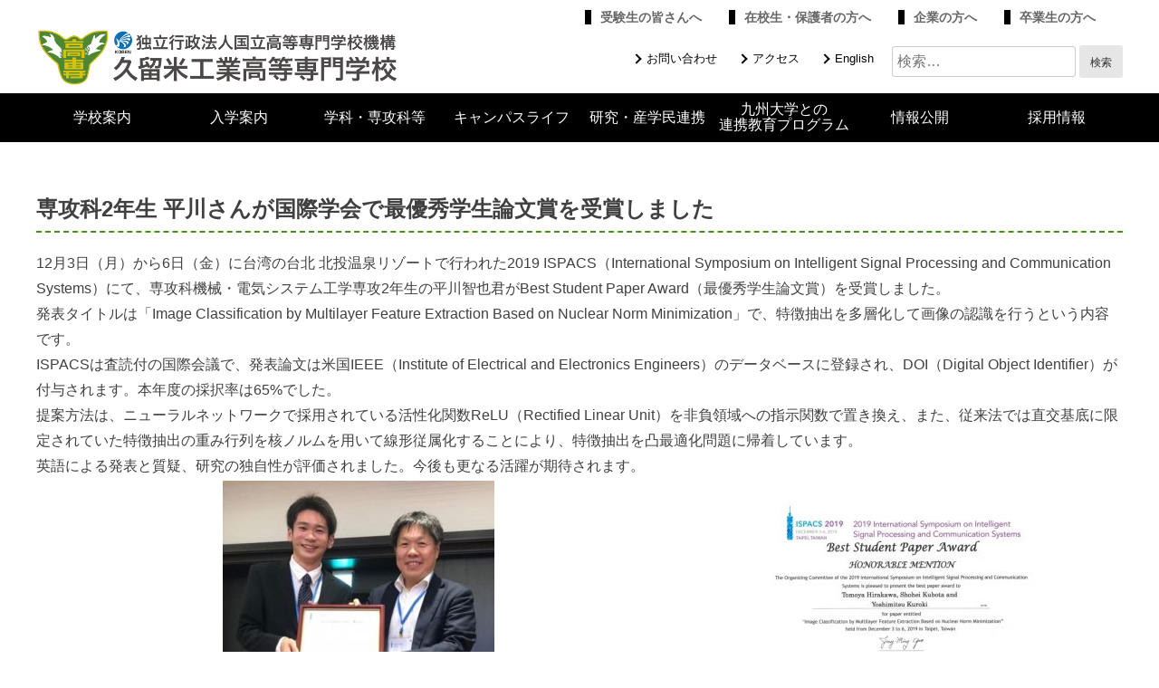

--- FILE ---
content_type: text/html; charset=UTF-8
request_url: https://www.kurume-nct.ac.jp/archives/3078
body_size: 37654
content:
<!doctype html>
<html lang="ja">
<head>
	<meta charset="UTF-8">
	<meta name="viewport" content="width=device-width, initial-scale=1">
	<meta http-equiv="X-UA-Compatible" content="IE=edge">
	<link rel="profile" href="https://gmpg.org/xfn/11">
	<link rel="shortcut icon" href="https://www.kurume-nct.ac.jp/wp-content/themes/web-child/img/logo.ico">
	<script src="https://ajax.googleapis.com/ajax/libs/jquery/3.5.1/jquery.min.js"></script>
	<script src="https://www.kurume-nct.ac.jp/wp-content/themes/web-child/js/fitie.js"></script>

	<title>専攻科2年生 平川さんが国際学会で最優秀学生論文賞を受賞しました &#8211; 久留米工業高等専門学校</title>

	  <meta name='robots' content='max-image-preview:large' />
	<style>img:is([sizes="auto" i], [sizes^="auto," i]) { contain-intrinsic-size: 3000px 1500px }</style>
	<link rel="alternate" type="application/rss+xml" title="久留米工業高等専門学校 &raquo; フィード" href="https://www.kurume-nct.ac.jp/feed" />
<link rel="alternate" type="application/rss+xml" title="久留米工業高等専門学校 &raquo; コメントフィード" href="https://www.kurume-nct.ac.jp/comments/feed" />
<script type="text/javascript">
/* <![CDATA[ */
window._wpemojiSettings = {"baseUrl":"https:\/\/s.w.org\/images\/core\/emoji\/15.0.3\/72x72\/","ext":".png","svgUrl":"https:\/\/s.w.org\/images\/core\/emoji\/15.0.3\/svg\/","svgExt":".svg","source":{"concatemoji":"https:\/\/www.kurume-nct.ac.jp\/wp-includes\/js\/wp-emoji-release.min.js?ver=6.7.2"}};
/*! This file is auto-generated */
!function(i,n){var o,s,e;function c(e){try{var t={supportTests:e,timestamp:(new Date).valueOf()};sessionStorage.setItem(o,JSON.stringify(t))}catch(e){}}function p(e,t,n){e.clearRect(0,0,e.canvas.width,e.canvas.height),e.fillText(t,0,0);var t=new Uint32Array(e.getImageData(0,0,e.canvas.width,e.canvas.height).data),r=(e.clearRect(0,0,e.canvas.width,e.canvas.height),e.fillText(n,0,0),new Uint32Array(e.getImageData(0,0,e.canvas.width,e.canvas.height).data));return t.every(function(e,t){return e===r[t]})}function u(e,t,n){switch(t){case"flag":return n(e,"\ud83c\udff3\ufe0f\u200d\u26a7\ufe0f","\ud83c\udff3\ufe0f\u200b\u26a7\ufe0f")?!1:!n(e,"\ud83c\uddfa\ud83c\uddf3","\ud83c\uddfa\u200b\ud83c\uddf3")&&!n(e,"\ud83c\udff4\udb40\udc67\udb40\udc62\udb40\udc65\udb40\udc6e\udb40\udc67\udb40\udc7f","\ud83c\udff4\u200b\udb40\udc67\u200b\udb40\udc62\u200b\udb40\udc65\u200b\udb40\udc6e\u200b\udb40\udc67\u200b\udb40\udc7f");case"emoji":return!n(e,"\ud83d\udc26\u200d\u2b1b","\ud83d\udc26\u200b\u2b1b")}return!1}function f(e,t,n){var r="undefined"!=typeof WorkerGlobalScope&&self instanceof WorkerGlobalScope?new OffscreenCanvas(300,150):i.createElement("canvas"),a=r.getContext("2d",{willReadFrequently:!0}),o=(a.textBaseline="top",a.font="600 32px Arial",{});return e.forEach(function(e){o[e]=t(a,e,n)}),o}function t(e){var t=i.createElement("script");t.src=e,t.defer=!0,i.head.appendChild(t)}"undefined"!=typeof Promise&&(o="wpEmojiSettingsSupports",s=["flag","emoji"],n.supports={everything:!0,everythingExceptFlag:!0},e=new Promise(function(e){i.addEventListener("DOMContentLoaded",e,{once:!0})}),new Promise(function(t){var n=function(){try{var e=JSON.parse(sessionStorage.getItem(o));if("object"==typeof e&&"number"==typeof e.timestamp&&(new Date).valueOf()<e.timestamp+604800&&"object"==typeof e.supportTests)return e.supportTests}catch(e){}return null}();if(!n){if("undefined"!=typeof Worker&&"undefined"!=typeof OffscreenCanvas&&"undefined"!=typeof URL&&URL.createObjectURL&&"undefined"!=typeof Blob)try{var e="postMessage("+f.toString()+"("+[JSON.stringify(s),u.toString(),p.toString()].join(",")+"));",r=new Blob([e],{type:"text/javascript"}),a=new Worker(URL.createObjectURL(r),{name:"wpTestEmojiSupports"});return void(a.onmessage=function(e){c(n=e.data),a.terminate(),t(n)})}catch(e){}c(n=f(s,u,p))}t(n)}).then(function(e){for(var t in e)n.supports[t]=e[t],n.supports.everything=n.supports.everything&&n.supports[t],"flag"!==t&&(n.supports.everythingExceptFlag=n.supports.everythingExceptFlag&&n.supports[t]);n.supports.everythingExceptFlag=n.supports.everythingExceptFlag&&!n.supports.flag,n.DOMReady=!1,n.readyCallback=function(){n.DOMReady=!0}}).then(function(){return e}).then(function(){var e;n.supports.everything||(n.readyCallback(),(e=n.source||{}).concatemoji?t(e.concatemoji):e.wpemoji&&e.twemoji&&(t(e.twemoji),t(e.wpemoji)))}))}((window,document),window._wpemojiSettings);
/* ]]> */
</script>
<style id='wp-emoji-styles-inline-css' type='text/css'>

	img.wp-smiley, img.emoji {
		display: inline !important;
		border: none !important;
		box-shadow: none !important;
		height: 1em !important;
		width: 1em !important;
		margin: 0 0.07em !important;
		vertical-align: -0.1em !important;
		background: none !important;
		padding: 0 !important;
	}
</style>
<link rel='stylesheet' id='wp-block-library-css' href='https://www.kurume-nct.ac.jp/wp-includes/css/dist/block-library/style.min.css?ver=6.7.2' type='text/css' media='all' />
<style id='pdfemb-pdf-embedder-viewer-style-inline-css' type='text/css'>
.wp-block-pdfemb-pdf-embedder-viewer{max-width:none}

</style>
<style id='classic-theme-styles-inline-css' type='text/css'>
/*! This file is auto-generated */
.wp-block-button__link{color:#fff;background-color:#32373c;border-radius:9999px;box-shadow:none;text-decoration:none;padding:calc(.667em + 2px) calc(1.333em + 2px);font-size:1.125em}.wp-block-file__button{background:#32373c;color:#fff;text-decoration:none}
</style>
<style id='global-styles-inline-css' type='text/css'>
:root{--wp--preset--aspect-ratio--square: 1;--wp--preset--aspect-ratio--4-3: 4/3;--wp--preset--aspect-ratio--3-4: 3/4;--wp--preset--aspect-ratio--3-2: 3/2;--wp--preset--aspect-ratio--2-3: 2/3;--wp--preset--aspect-ratio--16-9: 16/9;--wp--preset--aspect-ratio--9-16: 9/16;--wp--preset--color--black: #000000;--wp--preset--color--cyan-bluish-gray: #abb8c3;--wp--preset--color--white: #ffffff;--wp--preset--color--pale-pink: #f78da7;--wp--preset--color--vivid-red: #cf2e2e;--wp--preset--color--luminous-vivid-orange: #ff6900;--wp--preset--color--luminous-vivid-amber: #fcb900;--wp--preset--color--light-green-cyan: #7bdcb5;--wp--preset--color--vivid-green-cyan: #00d084;--wp--preset--color--pale-cyan-blue: #8ed1fc;--wp--preset--color--vivid-cyan-blue: #0693e3;--wp--preset--color--vivid-purple: #9b51e0;--wp--preset--gradient--vivid-cyan-blue-to-vivid-purple: linear-gradient(135deg,rgba(6,147,227,1) 0%,rgb(155,81,224) 100%);--wp--preset--gradient--light-green-cyan-to-vivid-green-cyan: linear-gradient(135deg,rgb(122,220,180) 0%,rgb(0,208,130) 100%);--wp--preset--gradient--luminous-vivid-amber-to-luminous-vivid-orange: linear-gradient(135deg,rgba(252,185,0,1) 0%,rgba(255,105,0,1) 100%);--wp--preset--gradient--luminous-vivid-orange-to-vivid-red: linear-gradient(135deg,rgba(255,105,0,1) 0%,rgb(207,46,46) 100%);--wp--preset--gradient--very-light-gray-to-cyan-bluish-gray: linear-gradient(135deg,rgb(238,238,238) 0%,rgb(169,184,195) 100%);--wp--preset--gradient--cool-to-warm-spectrum: linear-gradient(135deg,rgb(74,234,220) 0%,rgb(151,120,209) 20%,rgb(207,42,186) 40%,rgb(238,44,130) 60%,rgb(251,105,98) 80%,rgb(254,248,76) 100%);--wp--preset--gradient--blush-light-purple: linear-gradient(135deg,rgb(255,206,236) 0%,rgb(152,150,240) 100%);--wp--preset--gradient--blush-bordeaux: linear-gradient(135deg,rgb(254,205,165) 0%,rgb(254,45,45) 50%,rgb(107,0,62) 100%);--wp--preset--gradient--luminous-dusk: linear-gradient(135deg,rgb(255,203,112) 0%,rgb(199,81,192) 50%,rgb(65,88,208) 100%);--wp--preset--gradient--pale-ocean: linear-gradient(135deg,rgb(255,245,203) 0%,rgb(182,227,212) 50%,rgb(51,167,181) 100%);--wp--preset--gradient--electric-grass: linear-gradient(135deg,rgb(202,248,128) 0%,rgb(113,206,126) 100%);--wp--preset--gradient--midnight: linear-gradient(135deg,rgb(2,3,129) 0%,rgb(40,116,252) 100%);--wp--preset--font-size--small: 13px;--wp--preset--font-size--medium: 20px;--wp--preset--font-size--large: 36px;--wp--preset--font-size--x-large: 42px;--wp--preset--spacing--20: 0.44rem;--wp--preset--spacing--30: 0.67rem;--wp--preset--spacing--40: 1rem;--wp--preset--spacing--50: 1.5rem;--wp--preset--spacing--60: 2.25rem;--wp--preset--spacing--70: 3.38rem;--wp--preset--spacing--80: 5.06rem;--wp--preset--shadow--natural: 6px 6px 9px rgba(0, 0, 0, 0.2);--wp--preset--shadow--deep: 12px 12px 50px rgba(0, 0, 0, 0.4);--wp--preset--shadow--sharp: 6px 6px 0px rgba(0, 0, 0, 0.2);--wp--preset--shadow--outlined: 6px 6px 0px -3px rgba(255, 255, 255, 1), 6px 6px rgba(0, 0, 0, 1);--wp--preset--shadow--crisp: 6px 6px 0px rgba(0, 0, 0, 1);}:where(.is-layout-flex){gap: 0.5em;}:where(.is-layout-grid){gap: 0.5em;}body .is-layout-flex{display: flex;}.is-layout-flex{flex-wrap: wrap;align-items: center;}.is-layout-flex > :is(*, div){margin: 0;}body .is-layout-grid{display: grid;}.is-layout-grid > :is(*, div){margin: 0;}:where(.wp-block-columns.is-layout-flex){gap: 2em;}:where(.wp-block-columns.is-layout-grid){gap: 2em;}:where(.wp-block-post-template.is-layout-flex){gap: 1.25em;}:where(.wp-block-post-template.is-layout-grid){gap: 1.25em;}.has-black-color{color: var(--wp--preset--color--black) !important;}.has-cyan-bluish-gray-color{color: var(--wp--preset--color--cyan-bluish-gray) !important;}.has-white-color{color: var(--wp--preset--color--white) !important;}.has-pale-pink-color{color: var(--wp--preset--color--pale-pink) !important;}.has-vivid-red-color{color: var(--wp--preset--color--vivid-red) !important;}.has-luminous-vivid-orange-color{color: var(--wp--preset--color--luminous-vivid-orange) !important;}.has-luminous-vivid-amber-color{color: var(--wp--preset--color--luminous-vivid-amber) !important;}.has-light-green-cyan-color{color: var(--wp--preset--color--light-green-cyan) !important;}.has-vivid-green-cyan-color{color: var(--wp--preset--color--vivid-green-cyan) !important;}.has-pale-cyan-blue-color{color: var(--wp--preset--color--pale-cyan-blue) !important;}.has-vivid-cyan-blue-color{color: var(--wp--preset--color--vivid-cyan-blue) !important;}.has-vivid-purple-color{color: var(--wp--preset--color--vivid-purple) !important;}.has-black-background-color{background-color: var(--wp--preset--color--black) !important;}.has-cyan-bluish-gray-background-color{background-color: var(--wp--preset--color--cyan-bluish-gray) !important;}.has-white-background-color{background-color: var(--wp--preset--color--white) !important;}.has-pale-pink-background-color{background-color: var(--wp--preset--color--pale-pink) !important;}.has-vivid-red-background-color{background-color: var(--wp--preset--color--vivid-red) !important;}.has-luminous-vivid-orange-background-color{background-color: var(--wp--preset--color--luminous-vivid-orange) !important;}.has-luminous-vivid-amber-background-color{background-color: var(--wp--preset--color--luminous-vivid-amber) !important;}.has-light-green-cyan-background-color{background-color: var(--wp--preset--color--light-green-cyan) !important;}.has-vivid-green-cyan-background-color{background-color: var(--wp--preset--color--vivid-green-cyan) !important;}.has-pale-cyan-blue-background-color{background-color: var(--wp--preset--color--pale-cyan-blue) !important;}.has-vivid-cyan-blue-background-color{background-color: var(--wp--preset--color--vivid-cyan-blue) !important;}.has-vivid-purple-background-color{background-color: var(--wp--preset--color--vivid-purple) !important;}.has-black-border-color{border-color: var(--wp--preset--color--black) !important;}.has-cyan-bluish-gray-border-color{border-color: var(--wp--preset--color--cyan-bluish-gray) !important;}.has-white-border-color{border-color: var(--wp--preset--color--white) !important;}.has-pale-pink-border-color{border-color: var(--wp--preset--color--pale-pink) !important;}.has-vivid-red-border-color{border-color: var(--wp--preset--color--vivid-red) !important;}.has-luminous-vivid-orange-border-color{border-color: var(--wp--preset--color--luminous-vivid-orange) !important;}.has-luminous-vivid-amber-border-color{border-color: var(--wp--preset--color--luminous-vivid-amber) !important;}.has-light-green-cyan-border-color{border-color: var(--wp--preset--color--light-green-cyan) !important;}.has-vivid-green-cyan-border-color{border-color: var(--wp--preset--color--vivid-green-cyan) !important;}.has-pale-cyan-blue-border-color{border-color: var(--wp--preset--color--pale-cyan-blue) !important;}.has-vivid-cyan-blue-border-color{border-color: var(--wp--preset--color--vivid-cyan-blue) !important;}.has-vivid-purple-border-color{border-color: var(--wp--preset--color--vivid-purple) !important;}.has-vivid-cyan-blue-to-vivid-purple-gradient-background{background: var(--wp--preset--gradient--vivid-cyan-blue-to-vivid-purple) !important;}.has-light-green-cyan-to-vivid-green-cyan-gradient-background{background: var(--wp--preset--gradient--light-green-cyan-to-vivid-green-cyan) !important;}.has-luminous-vivid-amber-to-luminous-vivid-orange-gradient-background{background: var(--wp--preset--gradient--luminous-vivid-amber-to-luminous-vivid-orange) !important;}.has-luminous-vivid-orange-to-vivid-red-gradient-background{background: var(--wp--preset--gradient--luminous-vivid-orange-to-vivid-red) !important;}.has-very-light-gray-to-cyan-bluish-gray-gradient-background{background: var(--wp--preset--gradient--very-light-gray-to-cyan-bluish-gray) !important;}.has-cool-to-warm-spectrum-gradient-background{background: var(--wp--preset--gradient--cool-to-warm-spectrum) !important;}.has-blush-light-purple-gradient-background{background: var(--wp--preset--gradient--blush-light-purple) !important;}.has-blush-bordeaux-gradient-background{background: var(--wp--preset--gradient--blush-bordeaux) !important;}.has-luminous-dusk-gradient-background{background: var(--wp--preset--gradient--luminous-dusk) !important;}.has-pale-ocean-gradient-background{background: var(--wp--preset--gradient--pale-ocean) !important;}.has-electric-grass-gradient-background{background: var(--wp--preset--gradient--electric-grass) !important;}.has-midnight-gradient-background{background: var(--wp--preset--gradient--midnight) !important;}.has-small-font-size{font-size: var(--wp--preset--font-size--small) !important;}.has-medium-font-size{font-size: var(--wp--preset--font-size--medium) !important;}.has-large-font-size{font-size: var(--wp--preset--font-size--large) !important;}.has-x-large-font-size{font-size: var(--wp--preset--font-size--x-large) !important;}
:where(.wp-block-post-template.is-layout-flex){gap: 1.25em;}:where(.wp-block-post-template.is-layout-grid){gap: 1.25em;}
:where(.wp-block-columns.is-layout-flex){gap: 2em;}:where(.wp-block-columns.is-layout-grid){gap: 2em;}
:root :where(.wp-block-pullquote){font-size: 1.5em;line-height: 1.6;}
</style>
<link rel='stylesheet' id='wp-lightbox-2.min.css-css' href='https://www.kurume-nct.ac.jp/wp-content/plugins/wp-lightbox-2/styles/lightbox.min.css?ver=1.3.4' type='text/css' media='all' />
<link rel='stylesheet' id='parent-style-css' href='https://www.kurume-nct.ac.jp/wp-content/themes/web/style.css?ver=6.7.2' type='text/css' media='all' />
<link rel='stylesheet' id='child-style-css' href='https://www.kurume-nct.ac.jp/wp-content/themes/web-child/style.css?ver=1751607704' type='text/css' media='all' />
<link rel='stylesheet' id='reset-css' href='https://www.kurume-nct.ac.jp/wp-content/themes/web/ress.css?ver=6.7.2' type='text/css' media='all' />
<link rel='stylesheet' id='UserAccessManagerLoginForm-css' href='https://www.kurume-nct.ac.jp/wp-content/plugins/user-access-manager/assets/css/uamLoginForm.css?ver=2.3.8' type='text/css' media='screen' />
<!--n2css--><!--n2js--><script type="text/javascript" src="https://www.kurume-nct.ac.jp/wp-includes/js/jquery/jquery.min.js?ver=3.7.1" id="jquery-core-js"></script>
<script type="text/javascript" src="https://www.kurume-nct.ac.jp/wp-includes/js/jquery/jquery-migrate.min.js?ver=3.4.1" id="jquery-migrate-js"></script>
<link rel="https://api.w.org/" href="https://www.kurume-nct.ac.jp/wp-json/" /><link rel="alternate" title="JSON" type="application/json" href="https://www.kurume-nct.ac.jp/wp-json/wp/v2/posts/3078" /><link rel="EditURI" type="application/rsd+xml" title="RSD" href="https://www.kurume-nct.ac.jp/xmlrpc.php?rsd" />
<meta name="generator" content="WordPress 6.7.2" />
<link rel="canonical" href="https://www.kurume-nct.ac.jp/archives/3078" />
<link rel='shortlink' href='https://www.kurume-nct.ac.jp/?p=3078' />
<link rel="alternate" title="oEmbed (JSON)" type="application/json+oembed" href="https://www.kurume-nct.ac.jp/wp-json/oembed/1.0/embed?url=https%3A%2F%2Fwww.kurume-nct.ac.jp%2Farchives%2F3078" />
<link rel="alternate" title="oEmbed (XML)" type="text/xml+oembed" href="https://www.kurume-nct.ac.jp/wp-json/oembed/1.0/embed?url=https%3A%2F%2Fwww.kurume-nct.ac.jp%2Farchives%2F3078&#038;format=xml" />
	<!--[if IE 11]>
	<link rel="stylesheet" href="https://www.kurume-nct.ac.jp/wp-content/themes/web-child/css/ie.css" type="text/css" media="all" />
<![endif]-->
<!-- Global site tag (gtag.js) - Google Analytics -->
<script async src="https://www.googletagmanager.com/gtag/js?id=UA-53297333-1"></script>
<script>
  window.dataLayer = window.dataLayer || [];
  function gtag(){dataLayer.push(arguments);}
  gtag('js', new Date());

  gtag('config', 'UA-53297333-1');
</script>

<!-- Google tag (gtag.js) -->
<script async src="https://www.googletagmanager.com/gtag/js?id=G-DMNCS8VEVW"></script>
<script>
  window.dataLayer = window.dataLayer || [];
  function gtag(){dataLayer.push(arguments);}
  gtag('js', new Date());

  gtag('config', 'G-DMNCS8VEVW');
</script>
	
</head>

<body class="post-template-default single single-post postid-3078 single-format-standard">
<div class="header-nav">
	<div class="menu-header-nav-container"><ul id="menu-header-nav" class="menu"><li id="menu-item-3732" class="menu-item menu-item-type-post_type menu-item-object-page menu-item-3732"><a href="https://www.kurume-nct.ac.jp/jh-student">受験生の皆さんへ</a></li>
<li id="menu-item-3731" class="menu-item menu-item-type-post_type menu-item-object-page menu-item-3731"><a href="https://www.kurume-nct.ac.jp/parent">在校生・保護者の方へ</a></li>
<li id="menu-item-3730" class="menu-item menu-item-type-post_type menu-item-object-page menu-item-3730"><a href="https://www.kurume-nct.ac.jp/company">企業の方へ</a></li>
<li id="menu-item-3729" class="menu-item menu-item-type-post_type menu-item-object-page menu-item-3729"><a href="https://www.kurume-nct.ac.jp/graduate">卒業生の方へ</a></li>
</ul></div></div>
<div class="site-header">
        <div class="header-logo">
            <a href="https://www.kurume-nct.ac.jp/"><img src="https://www.kurume-nct.ac.jp/wp-content/themes/web-child/img/header_logo.png"></a>
        </div>
		<div class="header-right">
			<div class="header-top-right">
				<a href="https://www.kurume-nct.ac.jp/contact">お問い合わせ</a>
				<a href="https://www.kurume-nct.ac.jp/kikaku/Access.html">アクセス</a>
				<a href="https://www.kurume-nct.ac.jp/e">English</a>
			</div>
			<div class="search-form"><form role="search" method="get" class="search-form" action="https://www.kurume-nct.ac.jp/">
				<label>
					<span class="screen-reader-text">検索:</span>
					<input type="search" class="search-field" placeholder="検索&hellip;" value="" name="s" />
				</label>
				<input type="submit" class="search-submit" value="検索" />
			</form></div>
			
		</div>
        <div class="ham-menu">
            <span></span><span></span><span></span><p>menu</p>
        </div>
    </div>
<div id="page" class="site">
	<a class="skip-link screen-reader-text" href="#content">Skip to content</a>

	<header id="masthead">
		<div class="site-branding">

		</div><!-- .site-branding -->

		<nav id="site-navigation" class="main-navigation">
		
			<ul id="menu-main-nav" class="menu">
				<li class="menu-item" ><a href="https://www.kurume-nct.ac.jp/info">学校案内</a>
					<ul class="class-second" >
						<li><a title="校長挨拶" href="https://www.kurume-nct.ac.jp/ON/president/kochoaisatu.html">校長挨拶</a></li>
						<li><a href="https://www.kurume-nct.ac.jp/ON/president/enkaku.html">沿革</a></li>
						<li><a href="https://www.kurume-nct.ac.jp/kikaku/Outline_Kosen.html">高専の概要</a></li>
						<li><a href="https://www.kurume-nct.ac.jp/kikaku/Policy.html">三つの方針</a></li>
						<li><a href="https://www.kurume-nct.ac.jp/ON/president/rinen.html">教育理念</a></li>
						<li><a href="https://www.kurume-nct.ac.jp/ON/president/hoshin.html">教育方針</a></li>
						<li><a href="https://www.kurume-nct.ac.jp/kikaku/EducationalAim.html">教育目標</a></li>
						<li><a href="https://www.kurume-nct.ac.jp/ON/A-SAD/syllbus/index.html">教育課程（カリキュラム）</a></li>
						<li><a href="https://www.kurume-nct.ac.jp/ON/A-SAD/datascience/index.html">数理・データサイエンス・AI教育プログラム</a></li>
						<li><a href="https://www.kurume-nct.ac.jp/ON/P-GAD/sosiki/sosiki-yaku.htm">学校組織・役職</a></li>
						<li><a href="https://www.kurume-nct.ac.jp/info/jimu">事務部</a></li>
						<li><a href="https://www.kurume-nct.ac.jp/SER/index.html" target="_blank">教育研究支援センター</a></li>
						<li><a href="https://www.kurume-nct.ac.jp/info/dormitory">学生寮</a></li>
						<li><a href="https://www.kurume-nct.ac.jp/LIB/" target="_blank">図書館</a></li>
						<li><a href="https://www.kurume-nct.ac.jp/info/wavehall">ウエーブホール</a></li>
						<li><a href="https://www.kurume-nct.ac.jp/kikaku/Access.html">所在地とアクセス</a></li>
						<li><a href="https://www.kurume-nct.ac.jp/kikaku/campus_map.html">キャンパスマップ</a></li>
						<li><a href="https://www.kurume-nct.ac.jp/ON/G-GAD/kouka.mp4" target="_blank">校歌</a></li>
						<li><a href="https://www.kurume-nct.ac.jp/ON/A-SAD/opencampus/kurume-kosen-movie.mp4" target="_blank">学校紹介ビデオ</a></li>
						<li><a href="https://www.kurume-nct.ac.jp/kikaku/Univ_Job.html">就職・進学状況</a></li>
						<li><a href="https://www.kurume-nct.ac.jp/ON/50kinen/50kinen.html">創基75周年・高専創立50周年記念事業</a></li>
						
					</ul>
				</li>
				<li class="menu-item" ><a href="https://www.kurume-nct.ac.jp/admission">入学案内</a>
					<ul class="class-second">
						<li><a href="https://www.kurume-nct.ac.jp/kikaku/AdmissionPolicy.html">アドミッションポリシー</a></li>
						<li><a href="https://www.kurume-nct.ac.jp/kikaku/Policy.html">三つの方針</a></li>
						<li><a href="https://www.kurume-nct.ac.jp/ON/A-SAD/setsumei/Pamphlet.html">案内パンフレット</a></li>
						<li><a href="https://www.kurume-nct.ac.jp/ON/A-SAD/chuugaku1.html">入試情報</a></li>
						<li><a href="https://www.kurume-nct.ac.jp/ON/S-SAD/shienhp.htm">授業料等免除・奨学金制度</a></li>
						<li><a href="https://www.kurume-nct.ac.jp/ON/A-SAD/opencampus/opencampus.html">一日体験入学</a></li>
						<li><a href="https://www.kurume-nct.ac.jp/ON/A-SAD/setsumei/SchoolBriefing.html">学校説明会</a></li>
						<li><a href="https://www.kurume-nct.ac.jp/ON/A-SAD/kondan/kondan.htm">入試説明懇談会</a></li>
						<li><a href="https://www.kurume-nct.ac.jp/ON/A-SAD/houmon/houmon.htm">中学校訪問</a></li>
					</ul>
				</li>
				<li class="menu-item" ><a href="https://www.kurume-nct.ac.jp/faculty">学科・専攻科等</a>
					<ul class="class-second">
						<li><a href="https://www.kurume-nct.ac.jp/faculty/humanities">一般科目（文科系）</a></li>
						<li><a href="https://www.kurume-nct.ac.jp/faculty/sciences">一般科目（理科系）</a></li>
						<li><a href="https://www.kurume-nct.ac.jp/faculty/mechanical">機械工学科</a></li>
						<li><a href="https://www.kurume-nct.ac.jp/faculty/electrical">電気電子工学科</a></li>
						<li><a href="https://www.kurume-nct.ac.jp/faculty/control">制御情報工学科</a></li>
						<li><a href="https://www.kurume-nct.ac.jp/faculty/biochemistry">生物応用化学科</a></li>
						<li><a href="https://www.kurume-nct.ac.jp/faculty/material">材料システム工学科</a></li>
						<li><a href="https://www.kurume-nct.ac.jp/faculty/advanced">専攻科</a></li>
					</ul>
				</li>
				<li class="menu-item" ><a href="https://www.kurume-nct.ac.jp/activity">キャンパスライフ</a>
					<ul class="class-second">
						<li><a href="https://www.kurume-nct.ac.jp/kikaku/Club.html">クラブ活動</a></li>
						<li><a href="https://www.kurume-nct.ac.jp/ON/S-SAD/kousensai/index.html">高専祭</a></li>
						<li><a href="https://www.kurume-nct.ac.jp/archives/category/prize">表彰・受賞</a></li>
						<li><a href="https://www.kurume-nct.ac.jp/sodan/" target="_blank">学生相談室</a></li>
						<li><a href="https://www.kurume-nct.ac.jp/info/dormitory">学生寮</a></li>
						<li><a href="https://www.kurume-nct.ac.jp/LIB/">図書館</a></li>
						<li><a href="https://www.kurume-nct.ac.jp/info/wavehall">ウエーブホール</a></li>
						<li><a href="https://www.kurume-nct.ac.jp/ON/S-SAD/ijimeboshi.html">いじめ防止基本計画</a></li>
						<li><a href="https://www.kurume-nct.ac.jp/kikaku/kikanyouken.html">大学等における修学の支援に関する法律第７条第1項の確認に係る申請書</a></li>
						<li><a href="https://www.kurume-nct.ac.jp/ON/P-GAD/shienkin/shienkin.html">高等学校等就学支援金制度</a></li>
						<li><a href="http://www.official-robocon.com/" target="_blank">高専ロボコン　オフィシャルHP</a></li>
						<li><a href="http://www.procon.gr.jp/" target="_blank">全国高専プログラミングコンテスト　オフィシャルウェブサイト</a></li>
						<li><a href="https://www.kurume-nct.ac.jp/ON/S-SAD/kosentaikai.htm">九州沖縄地区国立高等専門学校体育大会</a></li>
						<li><a href="https://www.kurume-nct.ac.jp/activity/event">行事連絡</a></li>
					</ul>
				</li>
				<li class="menu-item" ><a href="https://www.kurume-nct.ac.jp/research">研究・産学民連携</a>
					<ul class="class-second">
						<li><a href="https://www.kurume-nct.ac.jp/kikaku/ResearcherList.html">研究者総覧</a></li>
						<li><a href="https://www.kurume-nct.ac.jp/kikaku/AdvSchRes_Theme.html">専攻科研究テーマ</a></li>
						<li><a href="https://www.kurume-nct.ac.jp/RCTC/event/" target="_blank">地域活動（公開講座）</a></li>
						<li><a href="https://www.kurume-nct.ac.jp/RCTC/" target="_blank">産学民連携テクノセンター</a></li>
						<li><a href="https://www.kurume-nct.ac.jp/RCTC/industry/member.php">テクノネット久留米</a></li>
						<li><a href="https://www.kurume-nct.ac.jp/kikaku/Sympo_Forum.html">高専フォーラム・高専シンポジウム</a></li>
						<li><a href="https://www.kurume-nct.ac.jp/ON/G-GAD/kifu/kyoikukenkyushien.html">久留米工業高等専門学校基金</a></li>
					</ul>
				</li>
				<li class="menu-item pc" ><a href="https://renkei.kyu-kosen-ac.jp/" target="_blank" class="twolines">九州大学との<br>連携教育プログラム</a></li>
				<li class="menu-item" ><a href="https://www.kurume-nct.ac.jp/disclosure">情報公開</a>
					<ul class="class-second">
						<li><a href="https://www.kurume-nct.ac.jp/ON/ON/ninsyouhyouka/ninsyouhyouka.htm">機関別認証評価</a></li>
						<li><a href="https://www.kurume-nct.ac.jp/kikaku/SelfInspection.html">中期/年度計画・自己点検評価等</a></li>
						<li><a href="https://www.kurume-nct.ac.jp/kikaku/kikanyouken.html">大学等における修学の支援に関する法律第７条第1項の確認に係る申請書</a></li>
						<li><a href="https://www.kurume-nct.ac.jp/ON/G-GAD/ID/index-edu_res.html">教育研究活動等の状況（学校教育法施行規則第172条の2関係）</a></li>
						<li><a href="https://www.kurume-nct.ac.jp/ON/ON/koukai/houjin-bunsyo.htm">法人文書公開</a></li>
						<li><a href="https://www.kurume-nct.ac.jp/ON/ON/kojin/koukai.htm">個人情報の取扱い</a></li>
						<li><a href="https://www.kurume-nct.ac.jp/disclosure/publications">広報物</a></li>
						<li><a href="https://www.kurume-nct.ac.jp/ON/G-FND/anzen-kankyou.htm">安全・環境対策について</a></li>
						<li><a href="https://www.kurume-nct.ac.jp/kikaku/hyouka.pdf">客観的な評価の指標及び算出方法について</a></li>
						<li><a href="https://www.kurume-nct.ac.jp/ON/KOHO/BidContract.html">入札・契約</a></li>
                        <li><a href="https://www.kurume-nct.ac.jp/RIKEJO/danjokyodo.html">男女共同参画について</a></li>
					</ul>
				</li>
				<li class="menu-item sp" ><a href="https://renkei.kyu-kosen-ac.jp/" target="_blank" class="twolines">九州大学との<br>連携教育プログラム</a></li>
				<li class="menu-item" ><a href="https://www.kurume-nct.ac.jp/recruit">採用情報</a>
					<ul class="class-second">
						<li><a href="https://www.kurume-nct.ac.jp/ON/P-GAD/koubo/koubo.html">教員公募</a></li>
					</ul>
				</li>
			</ul>

		<div class="sp nav-bottom">
			<div class="header-sp header-top-right">
				<a href="https://www.kurume-nct.ac.jp/contact">お問い合わせ</a>
				<a href="https://www.kurume-nct.ac.jp/kikaku/Access.html">アクセス</a>
				<a href="https://www.kurume-nct.ac.jp/e">English</a>
			</div>
			<div class="search-form"><form role="search" method="get" class="search-form" action="https://www.kurume-nct.ac.jp/">
				<label>
					<span class="screen-reader-text">検索:</span>
					<input type="search" class="search-field" placeholder="検索&hellip;" value="" name="s" />
				</label>
				<input type="submit" class="search-submit" value="検索" />
			</form></div>
			
		</div>

		</nav><!-- #site-navigation -->
	</header><!-- #masthead -->

	<div id="content" class="site-content">

	<div id="primary" class="content-area">
		<main id="main" class="site-main">
		<div class="single-area">
				<h2>専攻科2年生 平川さんが国際学会で最優秀学生論文賞を受賞しました</h2>
		
		<p>12月3日（月）から6日（金）に台湾の台北 北投温泉リゾートで行われた2019 ISPACS（International Symposium on Intelligent Signal Processing and Communication Systems）にて、専攻科機械・電気システム工学専攻2年生の平川智也君がBest Student Paper Award（最優秀学生論文賞）を受賞しました。</p>
<p>発表タイトルは「Image Classification by Multilayer Feature Extraction Based on Nuclear Norm Minimization」で、特徴抽出を多層化して画像の認識を行うという内容です。<br />
ISPACSは査読付の国際会議で、発表論文は米国IEEE（Institute of Electrical and Electronics Engineers）のデータベースに登録され、DOI（Digital Object Identifier）が付与されます。本年度の採択率は65%でした。</p>
<p>提案方法は、ニューラルネットワークで採用されている活性化関数ReLU（Rectified Linear Unit）を非負領域への指示関数で置き換え、また、従来法では直交基底に限定されていた特徴抽出の重み行列を核ノルムを用いて線形従属化することにより、特徴抽出を凸最適化問題に帰着しています。</p>
<p>英語による発表と質疑、研究の独自性が評価されました。今後も更なる活躍が期待されます。</p>
<table style="border-style: none;">
<tbody>
<tr>
<td style="border-style: none;"><img fetchpriority="high" decoding="async" src="/wp-content/uploads/2019/12/d02f939683157374f4cdb6631db1afba-300x253.jpg" alt="" width="300" height="253" class="aligncenter size-medium wp-image-3079" srcset="https://www.kurume-nct.ac.jp/wp-content/uploads/2019/12/d02f939683157374f4cdb6631db1afba-300x253.jpg 300w, https://www.kurume-nct.ac.jp/wp-content/uploads/2019/12/d02f939683157374f4cdb6631db1afba.jpg 500w" sizes="(max-width: 300px) 100vw, 300px" /></td>
<td style="border-style: none;"><img decoding="async" src="/wp-content/uploads/2019/12/a729997c0be172bfa8b9f7ae22753b41-300x212.jpg" alt="" width="300" height="212" class="aligncenter size-medium wp-image-3080" srcset="https://www.kurume-nct.ac.jp/wp-content/uploads/2019/12/a729997c0be172bfa8b9f7ae22753b41-300x212.jpg 300w, https://www.kurume-nct.ac.jp/wp-content/uploads/2019/12/a729997c0be172bfa8b9f7ae22753b41.jpg 500w" sizes="(max-width: 300px) 100vw, 300px" /></td>
</tr>
<tr>
<td style="border-style: none;">
<p style="text-align: center;">【最優秀学生論文賞を受賞した平川さん(左)と黒木教授(右)】</p>
</td>
<td style="border-style: none;">
<p style="text-align: center;">【受賞した最優秀学生論文賞】</p>
</td>
</tr>
</tbody>
</table>
<p>&nbsp;</p>
<p>＜本件担当＞<br />
学生課学生生活支援係<br />
電話：0942-35-9317</p>

		<div class="entry-meta">
			カテゴリー:<a href="https://www.kurume-nct.ac.jp/archives/category/prize" rel="category tag">学生表彰・受賞</a>			投稿日:2019年12月26日		</div>
		
		<div class="single-bottom">
				<a href="https://www.kurume-nct.ac.jp/archives/3075" rel="prev"><< 専攻科１年生 志岐さんがベストポスター賞を受賞しました</a>				<a href="https://www.kurume-nct.ac.jp/archives/3081" rel="next">本校学生が中学生向けの「サイバーセキュリティボランティア」を実施しました>></a>		</div>
		</div>
		
		</main><!-- #main -->
	</div><!-- #primary -->


	</div><!-- #content -->
	
	<footer id="colophon" class="site-footer">
	<div class="footer-top">
		<div class="footer-top-inner">
			<div class="footer-top-left">
				<img src="https://www.kurume-nct.ac.jp/wp-content/themes/web-child/img/header_logo_white.png">
				<p>〒830-8555 福岡県久留米市小森野1－1－1<br>
					E-mail：<img src="https://www.kurume-nct.ac.jp/wp-content/themes/web-child/img/footer_mail.png" style="width:210px;vertical-align:text-top;padding:0;"><br>
					Tel：0942-35-9300（代表）<br>
				    Fax：0942-35-9307</p>
			</div>
			<div class="footer-top-nav">
				<div class="menu-footer-nav-container"><ul id="menu-footer-nav" class="menu"><li id="menu-item-3733" class="menu-item menu-item-type-post_type menu-item-object-page menu-item-3733"><a href="https://www.kurume-nct.ac.jp/info">学校案内</a></li>
<li id="menu-item-3738" class="menu-item menu-item-type-post_type menu-item-object-page menu-item-3738"><a href="https://www.kurume-nct.ac.jp/recruit">採用情報</a></li>
<li id="menu-item-3734" class="menu-item menu-item-type-post_type menu-item-object-page menu-item-3734"><a href="https://www.kurume-nct.ac.jp/faculty">学科・専攻科等</a></li>
<li id="menu-item-3735" class="menu-item menu-item-type-post_type menu-item-object-page menu-item-3735"><a href="https://www.kurume-nct.ac.jp/disclosure">情報公開</a></li>
<li id="menu-item-3736" class="menu-item menu-item-type-post_type menu-item-object-page menu-item-3736"><a href="https://www.kurume-nct.ac.jp/research">研究・産学民連携</a></li>
<li id="menu-item-3737" class="menu-item menu-item-type-post_type menu-item-object-page menu-item-3737"><a href="https://www.kurume-nct.ac.jp/sitemap">サイトマップ</a></li>
</ul></div>
			</div>
		</div>
		<p class="copyright">©National Institute of Technology, Kurume Colleage</p>
	</div>
	</footer><!-- #colophon -->

	

</div><!-- #page -->

<script type="text/javascript" id="wp-jquery-lightbox-js-extra">
/* <![CDATA[ */
var JQLBSettings = {"fitToScreen":"0","resizeSpeed":"400","displayDownloadLink":"0","navbarOnTop":"0","loopImages":"","resizeCenter":"","marginSize":"","linkTarget":"_self","help":"","prevLinkTitle":"previous image","nextLinkTitle":"next image","prevLinkText":"\u00ab Previous","nextLinkText":"Next \u00bb","closeTitle":"close image gallery","image":"Image ","of":" of ","download":"Download","jqlb_overlay_opacity":"80","jqlb_overlay_color":"#000000","jqlb_overlay_close":"1","jqlb_border_width":"10","jqlb_border_color":"#ffffff","jqlb_border_radius":"0","jqlb_image_info_background_transparency":"100","jqlb_image_info_bg_color":"#ffffff","jqlb_image_info_text_color":"#000000","jqlb_image_info_text_fontsize":"10","jqlb_show_text_for_image":"1","jqlb_next_image_title":"next image","jqlb_previous_image_title":"previous image","jqlb_next_button_image":"https:\/\/www.kurume-nct.ac.jp\/wp-content\/plugins\/wp-lightbox-2\/styles\/images\/next.gif","jqlb_previous_button_image":"https:\/\/www.kurume-nct.ac.jp\/wp-content\/plugins\/wp-lightbox-2\/styles\/images\/prev.gif","jqlb_maximum_width":"","jqlb_maximum_height":"","jqlb_show_close_button":"1","jqlb_close_image_title":"close image gallery","jqlb_close_image_max_heght":"22","jqlb_image_for_close_lightbox":"https:\/\/www.kurume-nct.ac.jp\/wp-content\/plugins\/wp-lightbox-2\/styles\/images\/closelabel.gif","jqlb_keyboard_navigation":"1","jqlb_popup_size_fix":"0"};
/* ]]> */
</script>
<script type="text/javascript" src="https://www.kurume-nct.ac.jp/wp-content/plugins/wp-lightbox-2/js/dist/wp-lightbox-2.min.js?ver=1.3.4.1" id="wp-jquery-lightbox-js"></script>
<script type="text/javascript" src="https://www.kurume-nct.ac.jp/wp-content/themes/web/js/navigation.js?ver=20151215" id="web-navigation-js"></script>
<script type="text/javascript" src="https://www.kurume-nct.ac.jp/wp-content/themes/web/js/skip-link-focus-fix.js?ver=20151215" id="web-skip-link-focus-fix-js"></script>
<script type="text/javascript" src="https://www.kurume-nct.ac.jp/wp-content/themes/web/script.js?ver=1617010716" id="smart-script-js"></script>
<script type="text/javascript" src="https://www.kurume-nct.ac.jp/wp-content/themes/web-child/js/script.js"></script>
</body>
</html>
